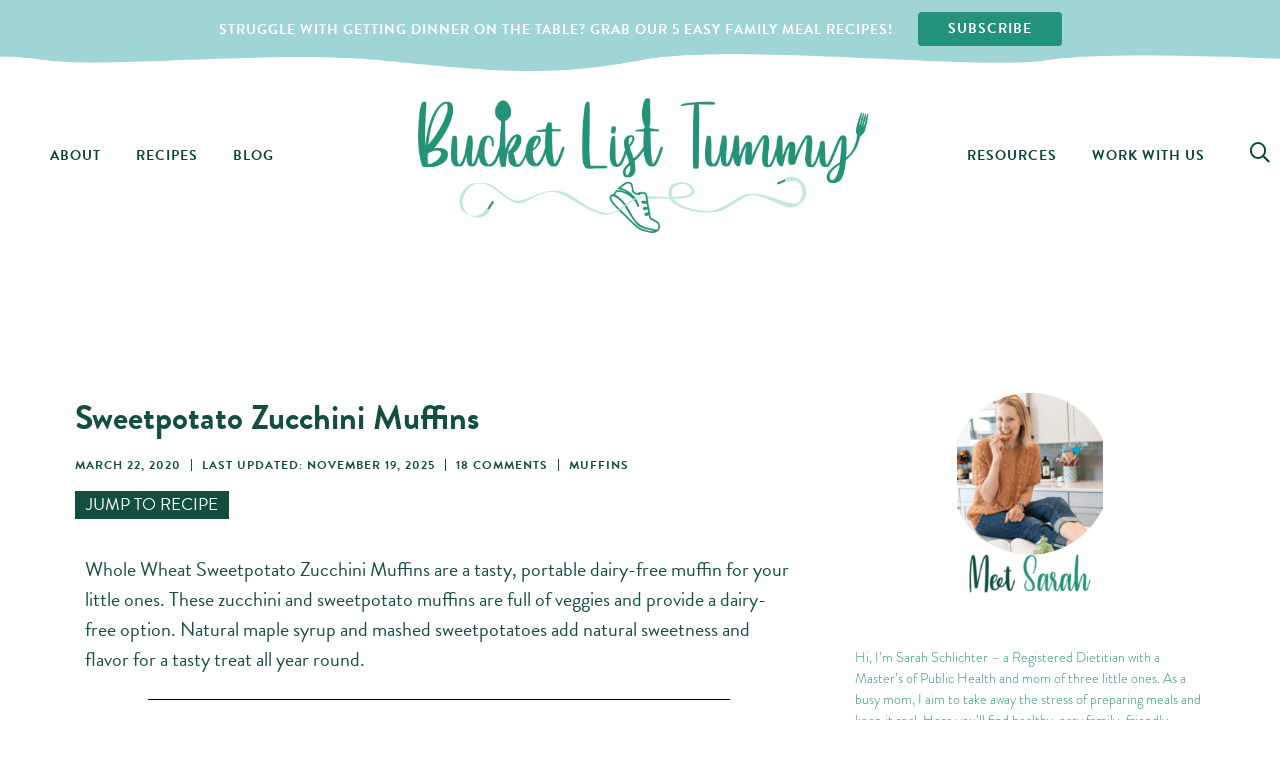

--- FILE ---
content_type: text/css
request_url: https://www.bucketlisttummy.com/wp-content/plugins/AF-Essentials/Assets/Styles/Utility-Reset.css?ver=6.8.3
body_size: 285
content:
/*********************************************************
// Reset >> Standard
*********************************************************/
html, body, div, span, applet, object, iframe,
h1, h2, h3, h4, h5, h6, p, blockquote, pre,
a, abbr, acronym, address, big, cite, code,
del, dfn, em, img, ins, kbd, q, s, samp,
small, strike, strong, sub, sup, tt, var,
b, u, i, center,
dl, dt, dd, ol, ul, li,
fieldset, form, label, legend,
table, caption, tbody, tfoot, thead, tr, th, td,
article, aside, canvas, details, embed,
figure, figcaption, footer, header, hgroup,
menu, nav, output, ruby, section, summary,
time, mark, audio, video {
	margin: 0;
	padding: 0;
	border: 0;
	font-size: 100%;
	vertical-align: baseline;
	}

html {
	-webkit-text-size-adjust: 100%;
		-ms-text-size-adjust: 100%;
	}

input { -webkit-appearance: none; }
input:focus, select:focus, textarea:focus { outline: none; }
input[type="checkbox"] { appearance: checkbox; -webkit-appearance: checkbox; }
input[type="radio"] { appearance: radio; -webkit-appearance: radio; }
b, strong { font-weight: bold; }
ol, ul { list-style: none; }
dfn { font-style: italic; }
body { line-height: 1; }

a:active, a:focus, a:hover { outline: 0; }
a { background: transparent; }
a img { border: none; }

blockquote, q { quotes: none; }
blockquote:before, blockquote:after,
q:before, q:after {
	content: '';
	content: none;
	}

table {
	border-collapse: collapse;
	border-spacing: 0;
	}

hr {
	height: 0;
	-moz-box-sizing: content-box;
	     box-sizing: content-box;
	}

pre { white-space: pre-wrap; }
code, kbd, pre, samp {
	font-family: monospace, serif;
	font-size: 1em;
	}

sup { top: -0.5em; }
sub { bottom: -0.25em; }
sub, sup {
	font-size: 75%;
	line-height: 0;
	position: relative;
	vertical-align: baseline;
	}

button, select { text-transform: none; }
button, input { line-height: normal; }
button, input, select, textarea {
	border-radius: 0;
	font-family: inherit;
	font-size: 100%;
	margin: 0;
	}

input[type="checkbox"], input[type="radio"] {
	box-sizing: border-box;
	padding: 0;
	}

input[type="checkbox"] {
	-webkit-appearance: checkbox;
	appearance: checkbox;
	}

input[type="radio"] {
	-webkit-appearance: radio;
	appearance: radio;
	}

textarea {
	overflow: auto;
	vertical-align: top;
	}

/*********************************************************
// Reset >> HTML5
*********************************************************/
article, aside, audio, canvas, details, figcaption,
figure, footer, header, hgroup, main, nav, section,
summary, video { display: block; }


--- FILE ---
content_type: text/css
request_url: https://www.bucketlisttummy.com/wp-content/plugins/AF-Essentials/Assets/Styles/Utility-Comments.css?ver=6.8.3
body_size: 536
content:
/**********************************************************
// Blog >> Comments
**********************************************************/
.Comments {
	margin: 1.25rem 0 0 0;
	text-align: left;
	}

.Comments h3 {
	margin: 0 auto 1.25rem auto;
	padding: 0;
	text-align: center;
	text-transform: uppercase;
	font-weight: 400;
	font-size: 1.875rem;
	}

.Comments .says { display: none; }
.Comments .fn {
	text-transform: uppercase;
	font-weight: 700;
	}

.Comments .comment {
	margin: 0.625rem auto 0 auto;
	width: 100%;
	list-style-type: none;
	}

.Comments .comment .comment-body { padding: 0.625rem; }
.Comments .comment-head { margin: 0 0 0.9375rem 0; }

.Comments .avatar {
	margin: 0 0.9375rem 0.625rem 0;
	display: none;
	float: left;
	}

.Comments .avatar img {
	margin: 0;
	vertical-align: middle;
	-webkit-border-radius: 100%;
	   -moz-border-radius: 100%;
			border-radius: 100%;
	}

.Comments .comment-head .name {
	margin: 0;
	font-weight: 700;
	font-size: 0.9375rem;
	}

.Comments .comment-head .date,
.Comments .comment-head .edit,
.Comments .comment-head .perma { font-size: 0.6875rem; }

.Comments .comment-entry p { margin: 0 0 0.625rem 0; }
.Comments .comment-entry blockquote { margin: 0 1.875rem 0; }
.Comments .comment-entry blockquote p { font-style: italic; }

.Comments .comment .reply a {
	margin: 0;
	padding: 0.5rem 0;
	text-shadow: none;
	font-weight: 500;
	font-size: 0.875rem;
	}

.Comments .comment .reply a:after {
	margin-left: .618em;
	width: 1em;
	line-height: 1em;
	text-align: right;
	display: inline-block;
	font-family: "Font Awesome 5 Pro";
	font-weight: 700;
	font-size: 100%;
	content: "\f3e5";
	}

.Comments ol.children {
	margin: 0.625rem 0 0 1.5625rem;
	padding: 0;
	}

.Comments ol.children li { border-top: 0.0625rem solid #E6E6E6; }
.Comments .cancel-comment-reply { margin: 0.625rem 0; }

.Comments .navigation a {
	display: block;
	margin: 0.9375rem 0 0 0;
	text-decoration: none;
	}

.Comments h3#pings { margin-top: 1.5625rem; }
.Comments .pingbacks li.pingback { margin: 0.625rem 0; }
.Comments .pingbacks li.pingback .reply { display: none; }

.Comments .comment-metadata { text-transform: uppercase; }
.Comments p { padding: 0.3125rem 0 0.625rem 0; }

.Comments ol {
	margin: 1.875rem auto 0 auto;
	padding-left: 0;
	list-style-type: none;
	}

/**********************************************************
// Blog >> Comment Form
**********************************************************/
#respond {
	margin: auto;
	width: 100%;
	max-width: 28.75rem;
	text-align: center;
	}

#respond h3 {
	margin-bottom: 0;
	padding: 0;
	line-height: 1.2em;
	text-align: center;
	text-transform: uppercase;
	font-weight: 400;
	font-size: 1.875rem;
	}

#respond h3 small {
	padding-top: 0.625rem;
	width: 100%;
	display: block;
	}

#respond .comment-form-url { display: none; }

#respond .logged-in-as {
	margin-top: 0;
	padding-top: 0;
	text-transform: uppercase;
	}

#respond input[type="text"],
#respond input[type="email"],
#respond input[type="url"],
#respond select,
#respond textarea {
	width: 100%;
	border: 0.0625rem solid #333;
	}

#respond input[type="text"],
#respond input[type="email"],
#respond input[type="url"] {
	padding: 0 0.3125rem;
	height: 1.875rem;
	line-height: 1.875rem;
	}

#respond textarea {
	padding: 0.3125rem;
	resize: vertical;
	}

#respond .form-allowed-tags,
#respond .comment-notes { display: none; }

#respond label {
	text-align: left;
	text-transform: uppercase;
	font-weight: 700;
	font-size: 0.75rem;
	display: block;
	}

#respond input[type="submit"]:hover { background: #EEE; }
#respond input[type="submit"] {
	margin: auto;
	padding: 0 1.25rem;
	width: auto;
	height: 2.8125rem;
	line-height: 2.8125rem;
	border: 0;
	font-size: 1.125rem;
	letter-spacing: 0.0625rem;
	text-transform: uppercase;
	background: #FFF;
	color: #333;
	cursor: pointer;
	display: inline-block;
	}

.comment-form-cookies-consent { text-align: left; }

.comment-form-cookies-consent input {
    margin-top: 0.4375rem;
    width: 1.25rem;
    height: 1.25rem;
    border: 0.0625rem solid #333;
    cursor: pointer;
    position: relative;
    display: inline-block;
    vertical-align: top;
	}

.comment-form-cookies-consent input:checked { background: #333; }
.comment-form-cookies-consent input:checked:before {
	content: "\f00d";
	font-family: "Font Awesome 5 Pro";
	font-size: 1rem;
	color: #FFF;
	position: absolute;
	left: 0.25rem;
	top: 0;
	}

.comment-form-cookies-consent label {
	margin-left: 0.625rem;
	max-width: 80%;
	display: inline-block !important;
	vertical-align: top;
	}


--- FILE ---
content_type: text/css
request_url: https://www.bucketlisttummy.com/wp-content/plugins/AF-Essentials/Assets/Styles//jQuery-Slick.css?ver=6.8.3
body_size: 691
content:
/*********************************************************
// Slick Slideshow
*********************************************************/
.slick-slider {
    box-sizing: border-box;
    position: relative;
    display: block;

    -webkit-user-select: none;
       -moz-user-select: none;
        -ms-user-select: none;
            user-select: none;

    -webkit-touch-callout: none;
       -khtml-user-select: none;
         -ms-touch-action: pan-y;
             touch-action: pan-y;
    -webkit-tap-highlight-color: transparent;
	}

.slick-list {
    margin: 0;
    padding: 0;
    display: block;
    overflow: hidden;
    position: relative;
	}

.slick-list:focus { outline: none; }
.slick-list.dragging {
    cursor: pointer;
    cursor: hand;
	}

.slick-slider .slick-track,
.slick-slider .slick-list {
    -webkit-transform: translate3d(0, 0, 0);
       -moz-transform: translate3d(0, 0, 0);
        -ms-transform: translate3d(0, 0, 0);
         -o-transform: translate3d(0, 0, 0);
            transform: translate3d(0, 0, 0);
	}

.slick-track {
    display: block;
    position: relative;
    left: 0;
    top: 0;
	}

.slick-track:before,
.slick-track:after {
    display: table;
    content: '';
	}

.slick-track:after { clear: both; }
.slick-loading .slick-track { visibility: hidden; }

.slick-slide {
    height: 100%;
    min-height: 1px;
    display: none;
    float: left;
	}

[dir='rtl'] .slick-slide { float: right; }
.slick-slide img { display: block; }
.slick-slide.slick-loading img { display: none; }
.slick-slide.dragging img { pointer-events: none; }
.slick-initialized .slick-slide { display: block; }
.slick-loading .slick-slide { visibility: hidden; }
.slick-arrow.slick-hidden { display: none; }
.slick-vertical .slick-slide {
	display: block;
    height: auto;
    border: 1px solid transparent;
	}

/*********************************************************
// Slick Slideshow >> Arrows
*********************************************************/
.slick-prev,
.slick-next {
    padding: 0;
    width: 1.25rem;
    height: 1.25rem;
    line-height: 0;
    background: transparent;
    display: block;
    font-size: 0;
    cursor: pointer;
    color: transparent;
    border: none;
    outline: none;
    position: absolute;
    top: 50%;
    -webkit-transform: translate(0, -50%);
        -ms-transform: translate(0, -50%);
            transform: translate(0, -50%);
	}

.slick-prev:hover,
.slick-prev:focus,
.slick-next:hover,
.slick-next:focus {
    background: transparent;
    color: transparent;
    outline: none;
	}

.slick-prev:hover:before,
.slick-prev:focus:before,
.slick-next:hover:before,
.slick-next:focus:before { opacity: 1; }

.slick-prev.slick-disabled:before,
.slick-next.slick-disabled:before { opacity: .25; }

.slick-prev:before,
.slick-next:before {
	font-family: "Font Awesome 5 Pro";
	font-style: normal;
    font-weight: 300;
	font-size: 1.25rem;
    line-height: 1;
    opacity: .75;
    color: #000;
    -moz-osx-font-smoothing: grayscale;
     -webkit-font-smoothing: antialiased;
	}

.slick-prev { left: -1.5625rem; }
[dir='rtl'] .slick-prev {
	right: -1.5625rem;
    left: auto;
	}

.slick-prev:before { content: "\f104"; }
[dir='rtl'] .slick-prev:before { content: "\f105"; }
.slick-next { right: -1.5625rem; }
[dir='rtl'] .slick-next {
    right: auto;
    left: -1.5625rem;
	}

.slick-next:before { content: "\f105"; }
[dir='rtl'] .slick-next:before { content: "\f104"; }

/*********************************************************
// Slick Slideshow >> Dots
*********************************************************/
.slick-dotted.slick-slider { margin-bottom: 1.875rem; }
.slick-dots {
    margin: 0;
    padding: 0;
    width: 100%;
    display: block;
    list-style: none;
    text-align: center;
    position: absolute;
    bottom: -1.5625rem;
	}

.slick-dots li {
    margin: 0 0.3125rem;
    padding: 0;
    width: 1.25rem;
    height: 1.25rem;
    cursor: pointer;
    position: relative;
    display: inline-block;
	}

.slick-dots li button {
    padding: 0.3125rem;
    width: 1.25rem;
    height: 1.25rem;
    line-height: 0;
    background: transparent;
    outline: none;
    display: block;
    cursor: pointer;
    color: transparent;
    font-size: 0;
    border: 0;
	}

.slick-dots li button:hover,
.slick-dots li button:focus { outline: none; }

.slick-dots li button:hover:before,
.slick-dots li button:focus:before { opacity: 1; }

.slick-dots li button:before {
    width: 1.25rem;
    height: 1.25rem;
    line-height: 1.25rem;
    -moz-osx-font-smoothing: grayscale;
     -webkit-font-smoothing: antialiased;
	font-family: "Font Awesome 5 Pro";
	font-style: normal;
	font-weight: 300;
	font-size: 0.875rem;
    content: "\f111";
    text-align: center;
    color: #000;
    position: absolute;
    left: 0;
    top: 0;
	}

.slick-dots li.slick-active button:before {
    font-weight: 700;
    color: #000;
	}

/*********************************************************
// Slick Slideshow >> Toggle Button
*********************************************************/
.slick-autoplay-toggle-button {
	background: none;
    border: 0;
    cursor: pointer;
    position: absolute;
	z-index: 10;
	bottom: -1.5625rem;
    left: 0.3125rem;
	}

.slick-autoplay-toggle-button:hover,
.slick-autoplay-toggle-button:focus { outline: none; }

.slick-sr-only {
	border: 0 !important;
	clip: rect(1px, 1px, 1px, 1px) !important;
	-webkit-clip-path: inset(50%) !important;
		clip-path: inset(50%) !important;
	height: 1px !important;
	margin: -1px !important;
	overflow: hidden !important;
	padding: 0 !important;
	position: absolute !important;
	width: 1px !important;
	white-space: nowrap !important;
	}


--- FILE ---
content_type: text/css
request_url: https://www.bucketlisttummy.com/wp-content/themes/AF-Theme-BLT/Styles/Fonts.css?ver=6.8.3
body_size: -449
content:
/**********************************************************
// FONT >> Betterlove >> 400 (Regular)
**********************************************************/
@font-face {
    font-family: "Betterlove";
    src: url(../Fonts/Betterlove.woff2) format("woff2"),
         url(../Fonts/Betterlove.woff) format("woff");
    font-weight: normal;
    font-style: normal;
	font-display: swap;
	}


--- FILE ---
content_type: text/css
request_url: https://www.bucketlisttummy.com/wp-content/themes/AF-Theme-BLT/Styles/Global.css?ver=58872154
body_size: 2951
content:
/**********************************************************
// Body
**********************************************************/
body {
	font-family: "brandon-grotesque", sans-serif;
	font-weight: 400;
	font-size: 21px;
	color: #134F41;
	}

a { color: #dba043; }
a:hover { color: #239278; }

.Betterlove { font-family: "Betterlove", serif; font-weight: 300; }
.Brandon-Grotesque,
.Brandon { font-family: "brandon-grotesque", sans-serif; }

.Caps {
	text-transform: uppercase;
	letter-spacing: 1px;
}

.wp-element-caption { line-height: 1.3em; font-size: 18px; }

h1 { font-size: 45px; }
h2 { font-size: 35px; }
h3 { font-size: 28px; }

.wp-block-button__link {
	text-transform: uppercase;
	letter-spacing: 1px;
	font-size: 17px;
	font-weight: 500;
	transition: .5s all;
	padding: 20px 30px;
	margin-top: 20px;
	margin-bottom: 20px;
	border-radius: 5px;
}

.wp-block-button__link:hover {
	background-image: linear-gradient(rgba(0, 0, 0, 0.1) 0 0);
}

.Rounded img {
	border-radius: 50%;
}

/**********************************************************
// Button
**********************************************************/
.Button a {
	margin: 0 !important;
	padding: 10px 30px;
	line-height: 1.5em;
	text-transform: uppercase;
	letter-spacing: 1px;
	border-radius: 4px;
	font-weight: 700;
	font-size: 18px;
	display: inline-block;
	-webkit-transition: all 0.2s ease-in-out;
    -moz-transition: all 0.2s ease-in-out;
    -ms-transition: all 0.2s ease-in-out;
    -o-transition: all 0.2s ease-in-out;
    transition: all 0.2s ease-in-out;
	}

.Button-Green a {
	background: #249279;
	color: #FFF;
	}

.Button-Green a:hover {
	background: #F1B85F;
	color: #FFF;
	}

.Button-Orange a {
	background: #F1B85F;
	color: #FFF;
	}

.Button-Orange a:hover {
	background: #249279;
	color: #FFF;
	}

/**********************************************************
// Content
**********************************************************/
.Content-Posts {
    margin: auto;
    padding: 40px 10px;
    width: 100%;
    max-width: 1280px;
    text-align: center;
    font-size: 0;
    }

.Content { max-width: 1150px; }
.Content-Right { max-width: 350px; }

/**********************************************************
// Page >> Titles
**********************************************************/
.Page-Title {
	margin: 0 auto 20px auto;
	padding: 10px 0;
	line-height: 1.5em;
	letter-spacing: 1px;
	text-transform: uppercase;
	text-align: center;
	font-size: 28px;
	}

.Page-Subtitle {
	margin: 0 auto 20px auto;
	padding: 0;
	line-height: 1.5em;
	letter-spacing: 1px;
	text-transform: uppercase;
	text-align: center;
	font-size: 20px;
	}

.Page-Title-Large {
	margin: auto;
	width: 98%;
	max-width: 1220px;
	height: 45px;
	text-align: left;
	position: relative;
	}

.Page-Title-Large h1 {
	padding: 0 40px 0 0 !important;
	background: #FFF;
	line-height: 1em;
	text-transform: initial;
	letter-spacing: 1px;
	font-family: "Betterlove", serif;
	font-weight: 400;
	font-size: 45px;
	color: #239278;
	display: inline-block;
	position: relative;
	z-index: 200;
	}

.Page-Taxonomy-Description { 
	margin: 25px auto; 
	line-height: 1.5em;
	width: 98%;
	max-width: 1220px;
}

.Page-Title-Large hr {
	margin: auto;
	width: 100%;
	max-width: 100%;
	border-top: 1px solid #239278;
	position: absolute;
	z-index: 100;
	top: 50%;
	right: 0;
	left: 0;
	}

/**********************************************************
// Post >> Elements
**********************************************************/
.post { margin-bottom: 40px; }
article.post:last-child { margin-bottom: 0; }
article:last-child .post { margin-bottom: 0; }

.post h1,
.post h2,
.post h3,
.post h4,
.post h5,
.post h6 {
	padding: 15px 0;
	}

.post blockquote p:first-child { padding-top: 0; }
.post blockquote p:last-child { padding-bottom: 0; }
.post blockquote {
	margin: 10px auto;
	padding: 0 20px;
	line-height: 24px;
	border-left: 3px solid #333;
	font-style: italic;
	font-size: 18px;
	display: block;
	}

.post p:empty { display: none; }
.post p {
	padding: 10px 0;
	line-height: 1.6em;
	}

.post p.has-background {
	padding-left: 10px;
	padding-right: 10px;
	}

.post ol {
	margin-left: 20px;
	padding-left: 2px;
	list-style: decimal;
	}

.post ul {
	margin-left: 20px;
	padding-left: 2px;
	list-style: disc;
	}

.post li {
	line-height: 1.6em;
	position: relative;
	}

/*.post .wp-block-buttons .wp-block-button { margin: auto !important; }*/

.post .wp-block-table th {
	padding: 10px;
	background: rgba(0, 0, 0, 0.1);
	border: 1px solid #333;
	}

.post .wp-block-table td {
	padding: 10px;
	border: 1px solid #333;
	}

.post hr {
	margin: auto;
	max-width: 100%;
	}

/**********************************************************
// Post >> Nav
**********************************************************/
.Post-Nav {
	margin-top: 30px;
	padding-bottom: 20px;
	text-align: center;
	}

.Post-Nav-Link {
	margin: 0 5%;
	display: inline-block;
	vertical-align: top;
	}

.Post-Nav a {
	height: 24px;
	line-height: 20px;
	text-transform: uppercase;
    letter-spacing: 1px;
	font-weight: 700;
	font-size: 12px;
	}

.Post-Nav span,
.Post-Nav i {
	display: inline-block;
	vertical-align: middle;
	}

.Post-Nav-Next a:hover i { right: 0; }
.Post-Nav-Next i {
	margin-right: 10px;
    -webkit-transition: right 0.2s ease-in-out;
    -moz-transition: right 0.2s ease-in-out;
    -ms-transition: right 0.2s ease-in-out;
    -o-transition: right 0.2s ease-in-out;
    transition: right 0.2s ease-in-out;
	position: relative;
    right: -5px;
	top: 0;
	}

.Post-Nav-Prev a:hover i { left: 0; }
.Post-Nav-Prev i {
	margin-left: 10px;
    -webkit-transition: left 0.2s ease-in-out;
    -moz-transition: left 0.2s ease-in-out;
    -ms-transition: left 0.2s ease-in-out;
    -o-transition: left 0.2s ease-in-out;
    transition: left 0.2s ease-in-out;
	position: relative;
    left: -5px;
	top: -1px;
	}

/**********************************************************
// Post >> Comments
**********************************************************/
.Comments { margin: auto; }

.Comments-Form {
	margin: auto;
	padding: 45px 10px;
	background: #BFEAD6;
	display: block;
	}

.comment-form p {
	margin-left: auto;
	margin-right: auto;
	max-width: 800px;
	}

#respond { max-width: 1200px; }

#respond h3 {
	line-height: 1.5em;
	text-transform: uppercase;
	letter-spacing: 1px;
	font-family: "Betterlove", serif;
	font-weight: 300;
	font-size: 60px;
	color: #135041;
	}

#respond label {
	margin-bottom: 3px;
	letter-spacing: 1px;
	text-transform: uppercase;
	font-weight: 700;
	font-size: 12px;
	color: #135041;
	}

#respond input[type="text"],
#respond input[type="email"],
#respond input[type="url"],
#respond select,
#respond textarea {
	border: 0;
	background: #FFF;
	border-radius: 4px;
	}

#respond input[type="text"],
#respond input[type="email"],
#respond input[type="url"],
#respond select {
	height: 45px;
	line-height: 43px;
	}

#respond .form-submit {
	margin-top: 5px;
	background: transparent;
	padding: 0;
	display: inline-block;
	position: relative;
	}

#respond input[type="submit"]:hover { background: #5DDB94; }
#respond input[type="submit"] {
	padding: 10px 30px;
	width: 100%;
	background: #F1B85F;
	color: #FFF;
	line-height: 1.5em;
	letter-spacing: 1px;
	text-transform: uppercase;
	font-weight: 700;
	font-size: 14px;
	border-radius: 4px;
	display: block;
	cursor: pointer;
	}

.form-submit { width: 100%; }

.Comments .fn a { color: #239278; }
.Comments .fn {
	letter-spacing: 1px;
	text-transform: uppercase;
	font-weight: 700;
	color: #239278;
	}

.comment-metadata a { color: #134F41; }
.comment-metadata {
	margin-top: 2px;
	letter-spacing: 1px;
	text-transform: uppercase;
	font-weight: 600;
	font-size: 12px;
	color: #134F41;
	}

.comment-content {
	color: #3D6F64;
	line-height: 1.5em;
	font-weight: 300;
	}

.Comments-List {
	margin: 60px auto 30px auto !important;
	width: 100%;
	max-width: 750px;
	}

.comment-form-cookies-consent input {
	margin-top: 0;
	vertical-align: middle;
	}

.comment-form-cookies-consent label {
	display: inline-block;
	vertical-align: middle;
	}

body .comment-form-wprm-rating label { text-align: center !important; }
body .comment-form-wprm-rating {
	margin-top: 20px;
	text-align: center;
	}

/**********************************************************
// Comments >> Nav
**********************************************************/
.Comments-Nav {
	margin: 30px auto;
	text-align: center;
	}

.Comments-Nav nav > h2 { display: none; }

.Comments-Nav .page-numbers {
	margin: 5px;
	width: 32px;
	height: 32px;
	line-height: 30px;
	border-radius: 36px;
	text-transform: uppercase;
	letter-spacing: 1px;
	font-weight: 700;
	font-size: 14px;
	display: inline-block;
	vertical-align: top;
	}

.Comments-Nav .page-numbers {
	text-decoration: none;
	color: #239278;
	}

.Comments-Nav a.page-numbers:hover { color: #F1B85F; }

.Comments-Nav .page-numbers.current {
	background: #239278;
	color: #FFF;
	}

.Comments-Nav .next {
	margin-left: 15px;
	width: auto;
	}

.Comments-Nav .next span,
.Comments-Nav .next i {
	display: inline-block;
	vertical-align: middle;
	}

.Comments-Nav .next i,
.Comments-Nav .prev i {
	font-weight: 400;
	color: #B6D19C;
	}

.Comments-Nav .next i {
	margin-left: 10px;
	font-size: 20px;
	position: relative;
	top: -1px;
	}

.Comments-Nav .prev {
	margin-right: 15px;
	width: auto;
	}

.Comments-Nav .prev span,
.Comments-Nav .prev i {
	display: inline-block;
	vertical-align: middle;
	}

.Comments-Nav .prev i {
	margin-right: 10px;
	font-size: 20px;
	position: relative;
	top: -1px;
	}

/**********************************************************
// Social >> Links
**********************************************************/
.Social-Links {
	margin: auto;
	text-align: center;
	font-size: 0;
	display: inline-block;
	vertical-align: middle;
	}

.Social-Links ul {
	margin: auto !important;
	padding: 0 !important;
	list-style: none;
	}

.Social-Links li {
	margin: 0 10px;
	padding: 0 !important;
	display: inline-block;
	vertical-align: middle;
	}

.Social-Links li:first-child { margin-left: 0; }
.Social-Links li:last-child { margin-right: 0; }

.Social-Links li a {
	font-size: 20px;
	display: block;
	}

/**********************************************************
// Social >> Share
**********************************************************/
.Social-Share {
	text-align: center;
	font-size: 0;
	}

.Social-Share ul {
	margin: auto !important;
	padding: 0 !important;
	list-style: none;
	}

.Social-Share li {
	margin: 0 10px;
	padding: 0 !important;
	display: inline-block;
	vertical-align: middle;
	}

.Social-Share li:first-child { margin-left: 0; }
.Social-Share li:last-child { margin-right: 0; }

.Social-Share li h5 {
	padding: 0 !important;
	text-transform: uppercase;
	letter-spacing: 1px;
	font-weight: 600;
	font-size: 14px;
	}

.Social-Share li a span { display: none; }
.Social-Share li a:hover { color: #555; }
.Social-Share li a {
	font-size: 20px;
	color: #333;
	}

/**********************************************************
// Sidebar
**********************************************************/
.Sidebar .widget-title {
	margin-bottom: 10px;
	line-height: 1.5em;
	letter-spacing: 1px;
	text-transform: uppercase;
	text-align: center;
	font-weight: 700;
	font-size: 16px;
	color: #094939;
	}

.Sidebar .AF-Widget-Social-Links { text-align: center; }

/**********************************************************
// Sidebar >> Search
**********************************************************/
.Sidebar .widget_search .screen-reader-text,
.Sidebar .widget_search .search-submit { display: none; }

.Sidebar .widget_search {
	padding-left: 40px;
	width: 100%;
	height: 40px;
	overflow: hidden;
	border-bottom: 1px solid #000;
	white-space: nowrap;
	position: relative;
	}

.Sidebar .widget_search:before {
	content: "\f002";
	font-family: "Font Awesome 5 Pro";
	font-weight: 400;
	font-size: 20px;
	position: absolute;
	left: 10px;
	top: 10px;
	}

.Sidebar .widget_search input:focus { outline: 0; }
.Sidebar .widget_search input {
	padding: 0 10px;
	width: 100%;
	line-height: 40px;
	font-weight: 500;
	font-size: 14px;
	color: #000;
	-webkit-appearance: none;
	border-width: 0px;
	border: none;
	outline: none;
	}

.Sidebar .widget_search input::-webkit-input-placeholder { color: #000; text-transform: uppercase; }
.Sidebar .widget_search input:-moz-placeholder           { color: #000; text-transform: uppercase; }
.Sidebar .widget_search input::-moz-placeholder          { color: #000; text-transform: uppercase; }
.Sidebar .widget_search input:-ms-input-placeholder      { color: #000; text-transform: uppercase; }

/**********************************************************
// Gravity Forms
**********************************************************/
.gform_wrapper {
    margin: 0 auto !important;
    max-width: 650px !important;
    }

.gform_wrapper ul.gform_fields { padding-left: 0 !important; }
.gform_wrapper .gform_title { display: none; }

.gform_wrapper ul.gform_fields li.gfield {
    padding-left: 0 !important;
    padding-right: 0 !important;
    }

.gform_wrapper .top_label .gfield_label,
.gform_wrapper .gfield_date_day label,
.gform_wrapper .gfield_date_month label,
.gform_wrapper .gfield_date_year label,
.gform_wrapper .gfield_time_ampm label,
.gform_wrapper .gfield_time_hour label,
.gform_wrapper .gfield_time_minute label,
.gform_wrapper .ginput_complex label,
.gform_wrapper .instruction {
    letter-spacing: 1px;
    font-size: 14px;
    }

.gform_wrapper .top_label input.medium,
.gform_wrapper .top_label select.medium,
.gform_wrapper .top_label input.large,
.gform_wrapper .top_label select.large,
.gform_wrapper .top_label textarea.textarea {
    padding: 10px;
    width: 99.2% !important;
    border: 0;
    background: #9FD5D5;
    color: #0C2A37;
    font-size: 16px;
    }

.gform_wrapper .gfield_error .ginput_complex .ginput_right input[type=email],
.gform_wrapper .gfield_error .ginput_complex .ginput_right input[type=number],
.gform_wrapper .gfield_error .ginput_complex .ginput_right input[type=password],
.gform_wrapper .gfield_error .ginput_complex .ginput_right input[type=tel],
.gform_wrapper .gfield_error .ginput_complex .ginput_right input[type=text],
.gform_wrapper .gfield_error .ginput_complex .ginput_right input[type=url],
.gform_wrapper .ginput_complex input[type=email],
.gform_wrapper .ginput_complex input[type=number],
.gform_wrapper .ginput_complex input[type=password],
.gform_wrapper .ginput_complex input[type=tel],
.gform_wrapper .ginput_complex input[type=text],
.gform_wrapper .ginput_complex input[type=url] {
    padding: 10px;
    border: 0;
    background: #F4F4F4;
    color: #0C2A37;
    font-size: 16px;
    }

.gform_wrapper input[type="text"],
.gform_wrapper input[type="email"],
.gform_wrapper input[type="url"],
.gform_wrapper input[type="password"],
.gform_wrapper input[type="search"],
.gform_wrapper textarea {
    padding: 10px;
    border: 0;
    background: #F4F4F4;
    color: #0C2A37;
    font-size: 16px;
    }

.gform_wrapper ul.gfield_radio li input[type=radio] {
	margin-top: -3px !important;
	-webkit-appearance: radio;
    }

.gform_wrapper ul.gfield_checkbox li input[type=checkbox] {
    margin-top: -3px !important;
	-webkit-appearance: checkbox;
    }

.gform_wrapper ::-webkit-input-placeholder { color: #0C2A37; }
.gform_wrapper :-moz-placeholder           { color: #0C2A37; }
.gform_wrapper ::-moz-placeholder          { color: #0C2A37; }
.gform_wrapper :-ms-input-placeholder      { color: #0C2A37; }

.gform_wrapper .gform_footer { text-align: center; padding-top: 3px!important; }

.gform_wrapper .gform_footer input.button,
.gform_wrapper .gform_footer input[type=submit],
.gform_wrapper .gform_page_footer .button.gform_button,
.gform_wrapper .gform_page_footer .button.gform_next_button {
    padding: 15px 30px;
    border: 0;
    background: #F1B85F;
    color: #FFF;
    text-transform: uppercase;
    text-shadow: none;
    box-shadow: none;
    font-size: 15px !important;
	line-height: 15px;
    }

.gform_wrapper .gform_footer input.button:hover,
.gform_wrapper .gform_footer input[type=submit]:hover,
.gform_wrapper .gform_page_footer .button.gform_button:hover,
.gform_wrapper .gform_page_footer .button.gform_next_button:hover {
    cursor: pointer;
    background: #6BAC9E;
    }

.gform_wrapper .gf_progressbar_wrapper h3.gf_progressbar_title {
	line-height: 30px;
	font-weight: bold;
    font-size: 20px;
    }

/**********************************************************
// Custom Styles
**********************************************************/
body .alm-btn-wrap {
	margin: auto;
	padding-top: 30px;
	padding-bottom: 0;
	}

body .alm-btn-wrap .alm-load-more-btn:hover { background-color: #F1B85F !important; }
body .alm-btn-wrap .alm-load-more-btn {
	border-radius: 4px;
	text-transform: uppercase;
	letter-spacing: 1px;
	font-weight: 600;
	font-size: 12px;
	background-color: #239278 !important;
	color: #FFF;
	}

body .alm-btn-wrap .alm-load-more-btn.done { display: none !important; }

/**********************************************************
// Post >> Slider
**********************************************************/
.Post-Slider {
	padding: 15px 60px;
	max-height: 120px;
	overflow-y: hidden;
	text-align: center;
	background: #BEEAD6;
	color: #FFF;
	}

.Post-Slider-Slides {
	margin: auto;
	width: 100%;
	max-width: 1200px;
	}

.Post-Slider .slick-prev,
.Post-Slider .slick-next {
	width: 50px;
	height: 50px;
	top: 50%;
	}

.Post-Slider .slick-prev { left: -60px; }
.Post-Slider .slick-next { right: -60px; }

.Post-Slider .slick-prev:before,
.Post-Slider .slick-next:before {
	font-size: 50px;
	color: #134F41;
	}

/**********************************************************
// Post >> Append
**********************************************************/
.Post-Append {
	margin: auto;
	width: 100%;
	display: table;
	text-align: center;
	}

.Post-Append-Left {
	width: 50%;
	display: table-cell;
	vertical-align: middle;
	}

.Post-Append-Left h2 {
	padding: 0 !important;
	text-transform: uppercase;
	letter-spacing: 1px;
	font-family: "Betterlove", sans-serif;
	font-weight: 300;
	font-size: 60px;
	color: #F1B85F;
	}

.Post-Append-Right {
	margin: auto;
	padding: 0 10px;
	width: 50%;
	text-transform: uppercase;
	letter-spacing: 1px;
	color: #F1B85F;
	font-weight: 700;
	font-size: 16px;
	display: table-cell;
	vertical-align: middle;
	}

.Post-Append-Right a { color: #239278; }
.Post-Append-Right a:hover { color: #5DDB94; }

/**********************************************************
// Custom Content Styles
**********************************************************/
.Split-BG {
	position: relative;
	z-index: 100;
	}

.Split-BG:before {
	content: '';
	background: #CFEADE;
	position: absolute;
	z-index: -1;
	bottom: 50%;
	right: 0;
	left: 0;
	top: 0;
	}

.No-Margin { margin: auto !important; }
.No-Padding { padding: 0 !important; }
.Pull-Left {
	position: relative;
	z-index: 900;
	left: -120px;
	}

/**********************************************************
// ConvertKit
**********************************************************/

.formkit-form[data-uid="3f6f1ab2b1"] h2 {
	font-size: 35px!important;
	margin-bottom: 10px!important;
}

.formkit-form[data-uid="3f6f1ab2b1"] .formkit-content {
	font-size: 20px!important;
	margin-bottom: 0!important;
	line-height: 1.4em!important;
}

/**********************************************************
// PRESS
**********************************************************/

.MiniNav { font-size: 15px; }
.MiniNav a:hover { color: #F1B85F; }
.MiniNav a {
	color: #134F41;
	display: inline-block;
	margin: auto 10px;
}

.PressFeatures .wp-block-image {
	width: 100%;
	display: block;
	height: 250px;
	display: flex;
	justify-content: center;
	align-items: center;
}

.PressFeatures .wp-block-image img {
	width: auto;
	height: auto;
}

/**********************************************************
// Media Queries
**********************************************************/
@media
all and (max-width: 1024px),
all and (max-device-width: 1024px)
{

}

@media
all and (max-width: 768px),
all and (max-device-width: 768px)
{
	.Content-Posts { padding: 30px 10px; }
}

@media
all and (max-width: 500px),
all and (max-device-width: 500px)
{
	.Post-Append-Left {
		width: 100%;
		display: block;
		}

	.Post-Append-Right {
		margin: 10px auto 0 auto;
		width: 100%;
		display: block;
		}
}


--- FILE ---
content_type: text/css
request_url: https://www.bucketlisttummy.com/wp-content/themes/AF-Theme-BLT/Styles/Header.css?ver=583310900
body_size: 1083
content:
/**********************************************************
// Header >> Bar
**********************************************************/
.Header-Bar {
	padding: 12px 10px 25px 10px;
	text-align: center;
	background: url(../Images/BG-Header-Bar.png) top center no-repeat;
	background-size: 100% 100%;
	color: #FFF;
	}

.Header-Bar h1 {
	margin: auto;
	padding: 0 !important;
	text-transform: uppercase;
	letter-spacing: 1px;
	font-weight: 700;
	font-size: 14px;
	display: inline-block;
	vertical-align: middle;
	}

.Header-Bar-Button {
	margin-left: 20px;
	padding: 10px 30px;
	border-radius: 4px;
	text-transform: uppercase;
	letter-spacing: 1px;
	font-weight: 700;
	font-size: 14px;
	background: #249279;
	color: #FFF;
	display: inline-block;
	vertical-align: middle;
	}

.Header-Bar-Button:hover {
	background: #F1B85F;
	color: #FFF;
	}

/**********************************************************
// Header
**********************************************************/
.Header {
	padding: 20px 10px;
	width: 100%;
	text-align: center;
	position: relative;
	z-index: 5000;
	}

.Header-Inner {
	margin: auto;
	width: 100%;
	max-width: 1280px;
	position: relative;
	}

.Header-Left,
.Header-Right {
	position: absolute;
	top: 50px;
	}

.Header-Left { left: 40px; }
.Header-Right { right: 0; }

.Header-Logo {
	margin: auto;
	display: inline-block;
	vertical-align: top;
	line-height: 0;
	font-size: 0;
	}

.Header-Logo img {
	height: auto;
	width: auto;
	max-height: 150px;
	}

/**********************************************************
// Header >> Nav
**********************************************************/
.Header-Nav {
	text-align: center;
	display: inline-block;
	vertical-align: middle;
	}

.Header-Nav li {
	margin: 0 15px;
	display: inline-block;
	text-transform: uppercase;
	position: relative;
	}

.Header-Nav li:first-child { margin-left: 0; }
.Header-Nav li:last-child { margin-right: 0; }

.Header-Nav li a:hover { color: #F1B85F; }
.Header-Nav li a {
	letter-spacing: 1px;
	font-weight: 700;
	font-size: 14px;
	color: #074536;
	}

.Header-Nav li ul {
	margin-top: 0;
	margin-left: -90px;
	padding-top: 10px;
	width: 180px;
	display: none;
	opacity: 0;
    animation: Grow_Down 300ms ease-in-out forwards;
    transform-origin: top center;
    -webkit-transition: all 0.2s ease-in-out;
    -moz-transition: all 0.2s ease-in-out;
    -ms-transition: all 0.2s ease-in-out;
    -o-transition: all 0.2s ease-in-out;
    transition: all 0.2s ease-in-out;
	position: absolute;
	left: 50%;
	}

.Header-Nav li:hover > ul {
    display: block;
    opacity: 1;
    }

.Header-Nav li > ul li:hover { background: #F1B85F; }
.Header-Nav li > ul li {
	margin: 0 0 1px 0;
	display: block;
	background: #9FD5D5;
	color: #FFF;
	}

.Header-Nav li > ul li a:hover { color: #FFF; }
.Header-Nav li > ul li a {
	padding: 4px 6px;
	line-height: 1.5em;
	font-size: 12px;
	display: block;
	color: #FFF;
	}

@keyframes Grow_Down {
      0% { transform: scaleY(0)   }
     80% { transform: scaleY(1.1) }
    100% { transform: scaleY(1)   }
}

/**********************************************************
// Header >> Nav: Menu
**********************************************************/
.Header-Nav-Menu {
	margin: 0;
	padding: 0;
	cursor: pointer;
	transition-property: opacity, filter;
	transition-duration: 0.15s;
	transition-timing-function: linear;
	text-transform: none;
	line-height: 0;
	background-color: transparent;
	border: 0;
	overflow: visible;
	vertical-align: middle;
	position: relative;
	display: none;
	}

.Header-Nav-Menu:focus { outline: 0; }
.Header-Nav-Menu:hover,
.Header-Nav-Menu.Active:hover { opacity: 0.7; }

.Header-Nav-Menu.Active .Header-Nav-Menu-Inner,
.Header-Nav-Menu.Active .Header-Nav-Menu-Inner::before,
.Header-Nav-Menu.Active .Header-Nav-Menu-Inner::after { background-color: #134F41; }

.Header-Nav-Menu-Box {
	width: 30px;
	height: 24px;
	display: inline-block;
	position: relative;
	}

.Header-Nav-Menu-Inner {
	margin-top: -2px;
	display: block;
    transition-duration: 0.275s;
    transition-timing-function: cubic-bezier(0.68, -0.55, 0.265, 1.55);
	top: 2px;
	}

.Header-Nav-Menu-Inner,
.Header-Nav-Menu-Inner::before,
.Header-Nav-Menu-Inner::after {
	width: 30px;
	height: 3px;
	background-color: #134F41;
	border-radius: 4px;
	position: absolute;
	transition-property: transform;
	transition-duration: 0.15s;
	transition-timing-function: ease;
	}

.Header-Nav-Menu-Inner::before,
.Header-Nav-Menu-Inner::after {
    content: '';
    display: block;
	}

.Header-Nav-Menu-Inner::before {
	top: 10px;
    transition: opacity 0.125s 0.275s ease;
	}

.Header-Nav-Menu-Inner::after {
	bottom: -10px;
	top: 20px;
    transition: transform 0.275s cubic-bezier(0.68, -0.55, 0.265, 1.55);
	}

.Header-Nav-Menu.Active .Header-Nav-Menu-Inner {
	transform: translate3d(0, 10px, 0) rotate(135deg);
	transition-delay: 0.075s;
	}

.Header-Nav-Menu.Active .Header-Nav-Menu-Inner::before {
    transition-delay: 0s;
    opacity: 0;
	}

.Header-Nav-Menu.Active .Header-Nav-Menu-Inner::after {
    transform: translate3d(0, -20px, 0) rotate(-270deg);
    transition-delay: 0.075s;
	}

/**********************************************************
// Header >> Search
**********************************************************/
.Header-Search {
	margin-left: 40px;
	display: inline-block;
	vertical-align: middle;
	position: relative;
	}

.Header-Search i:hover { color: #F1B85F; }
.Header-Search i {
	font-size: 20px;
	cursor: pointer;
	color: #074536;
	}

.Header-Search-Box {
	display: none;
	padding-top: 25px;
	width: 280px;
	position: absolute;
	z-index: 9000;
	right: -20px;
	}

.Header-Search-Box::before {
	width: 20px;
	height: 20px;
	content: '';
	transform: rotate(45deg);
	background: #074536;
	display: block;
	position: absolute;
	z-index: 8000;
	right: 20px;
	top: 17px;
	}

.Header-Search-Form {
	padding: 15px;
	background: #074536;
	position: relative;
	z-index: 9000;
	}

.Header-Search-Form span,
.Header-Search-Form .search-submit { display: none; }

.Header-Search-Form .search-field {
	width: 100%;
	border: 0;
	height: 20px;
	line-height: 20px;
	letter-spacing: 1px;
	font-weight: 400;
	font-size: 14px;
	background: transparent;
	color: #FFF;
	}

.Header-Search-Form input::-webkit-input-placeholder { text-transform: uppercase; color: #FFF; }
.Header-Search-Form input:-moz-placeholder           { text-transform: uppercase; color: #FFF; }
.Header-Search-Form input::-moz-placeholder          { text-transform: uppercase; color: #FFF; }
.Header-Search-Form input:-ms-input-placeholder      { text-transform: uppercase; color: #FFF; }

/**********************************************************
// Header >> Banner
**********************************************************/
.Header-Banner {
	margin: auto;
	text-align: center;
	line-height: 0;
	font-size: 0;
	}

.Header-Banner-Desktop { display: block; }
.Header-Banner-Mobile { display: none; }
.Header-Banner img {
	margin: auto;
	width: 100%;
	}

/**********************************************************
// Media Queries
**********************************************************/
@media
all and (max-width: 1100px),
all and (max-device-width: 1100px)
{
	.Header-Nav { display: none; }
	.Header-Search { display: none; }
	.Header-Nav-Menu { display: inline-block; }
}

@media
all and (max-width: 768px),
all and (max-device-width: 768px)
{
	.Header-Banner-Desktop { display: none; }
	.Header-Banner-Mobile { display: block; }

	.Header-Bar h1 { display: block; }
	.Header-Bar-Button { margin: 10px auto 0 auto; }
	.Header-Bar {
		padding-bottom: 35px;
		background: url(../Images/BG-Header-Bar.png) top center no-repeat;
		background-size: cover;
		}

	.Header-Logo { float: left; }
	.Header-Logo img { max-height: 100px; }
	.Header-Right {
		top: 30px;
		right: 10px;
		}
}


--- FILE ---
content_type: text/css
request_url: https://www.bucketlisttummy.com/wp-content/themes/AF-Theme-BLT/Styles/Footer.css?ver=1080928835
body_size: 386
content:
/**********************************************************
// Footer >> Instagram
**********************************************************/
.Footer-Instagram {
	padding-top: 20px;
	text-align: center;
	}

.Footer-Instagram-Title a:hover { color: #F1B85F; }
.Footer-Instagram-Title a {
	text-transform: uppercase;
	letter-spacing: 1px;
	font-weight: 700;
	font-size: 16px;
	color: #239278;
	}

.Footer-Instagram-Title a span {
	display: inline-block;
	vertical-align: middle;
	}

.Footer-Instagram-Title a i {
	margin-right: 7px;
	font-size: 24px;
	display: inline-block;
	vertical-align: middle;
	}

.Footer-Instagram-Feed { padding: 20px 10px; }
.Footer-Instagram-Feed .Placeholder {
	padding: 0 10px;
	height: 200px;
	line-height: 200px;
	text-align: center;
	background: #F5F5F5;
	color: #999;
	text-transform: uppercase;
	letter-spacing: 1px;
	font-weight: 300;
	font-size: 14px;
	}

/**********************************************************
// Footer >> Optin
**********************************************************/
.Footer-Optin {
	text-align: center;
	background: #CFEADE;
	color: #114F40;
	}

.Footer-Optin-Decor {
	height: 50px;
	background: url(../Images/BG-Footer-Top-1.png) top center no-repeat;
	background-size: cover;
	}

.page-template-Template-Blocks .Footer-Optin-Decor {
	margin-top: -14px;
    z-index: 1000;
    position: relative;
}

.Footer-Optin-Inner { padding: 20px 10px 60px 10px; }

.Footer-Decor {
	height: 50px;
	background: url(../Images/BG-Footer-Top-2.png) top center no-repeat;
	background-size: cover;
	}

.Footer-Optin-Main {
	margin-right: 40px;
	max-width: 400px;
	display: inline-block;
	vertical-align: middle;
	}

.Footer-Optin-Main h2 {
	padding: 0;
	line-height: 1em;
	font-family: "Betterlove", serif;
	font-weight: 400;
	font-size: 70px;
	}

.Footer-Optin-Main h3 {
	margin-top: 10px;
	padding: 0;
	width: 100%;
	max-width: 300px;
	font-weight: 600;
	font-size: 16px;
	}

.Footer-Optin-Form {
	margin: auto;
	width: 100%;
	max-width: 600px;
	font-size: 0;
	display: inline-block;
	vertical-align: middle;
	}

.Footer-Optin form label {
	width: 50%;
	display: inline-block;
	vertical-align: top;
	}

.Footer-Optin form label:first-child { padding-right: 2%; }
.Footer-Optin form label:last-child { padding-left: 2%; }

.Footer-Optin label input, .Footer-Optin button {
	padding: 0 10px;
	width: 100%;
	height: 65px;
	line-height: 65px;
	text-align: center;
	letter-spacing: 1px;
	font-weight: 600;
	font-size: 14px;
	background: #FFF;
	color: #134F41;
	border: 0;
	border-radius: 4px;
	display: block;
	}

.Footer-Optin input::-webkit-input-placeholder { color: #134F41; text-transform: uppercase; }
.Footer-Optin input:-moz-placeholder           { color: #134F41; text-transform: uppercase; }
.Footer-Optin input::-moz-placeholder          { color: #134F41; text-transform: uppercase; }
.Footer-Optin input:-ms-input-placeholder      { color: #134F41; text-transform: uppercase; }

.Footer-Optin input[type="submit"], .Footer-Optin button {
	margin-top: 20px;
	padding: 0 10px;
	width: 100%;
	height: 65px;
	line-height: 65px;
	text-align: center;
	text-transform: uppercase;
	letter-spacing: 1px;
	font-weight: 600;
	font-size: 14px;
	border: 0;
	border-radius: 4px;
	background: #F1B85F;
	color: #FFF;
	cursor: pointer;
	display: block;
	}

.Footer-Optin input[type="submit"]:hover, .Footer-Optin button:hover {
	background: #249279;
	color: #FFF;
	}

/**********************************************************
// Footer
**********************************************************/
.Footer a { color: #FFF; }
.Footer a:hover { color: #F1B85F; }
.Footer {
	padding: 40px 10px 20px 10px;
	line-height: 1.5em;
	text-align: center;
	text-transform: uppercase;
	letter-spacing: 1px;
	background: #249279;
	color: #FFF;
	font-weight: 600;
	font-size: 10px;
	}

.Footer-Social li { margin: 0 15px; }
.Footer-Social li a { font-size: 34px; }

.Footer-Meta { margin-top: 100px; }

/**********************************************************
// Media Queries
**********************************************************/
@media
all and (max-width: 1150px),
all and (max-device-width: 1150px)
{
	.Footer-Optin-Main {
		margin: auto;
		display: block;
		}

	.Footer-Optin-Form {
		margin: 20px auto 0 auto;
		display: block;
		}
}

@media
all and (max-width: 1024px),
all and (max-device-width: 1024px)
{

}

@media
all and (max-width: 768px),
all and (max-device-width: 768px)
{
	.Footer-Optin-Inner { padding: 0 10px 30px 10px; }
	.Footer { padding: 30px 10px 20px 10px; }
	.Footer-Meta { margin-top: 50px; }
}

@media
all and (max-width: 500px),
all and (max-device-width: 500px)
{
	.Footer-Optin-Form { margin: 20px auto 0 auto; }

	.Footer-Optin form label {
		margin: 10px auto 0 auto;
		width: 100%;
		display: block;
		}

	.Footer-Optin form label:first-child { padding-right: 0; }
	.Footer-Optin form label:last-child { padding-left: 0; }

	.Footer-Optin input[type="submit"] { margin-top: 10px; }
}


--- FILE ---
content_type: text/css
request_url: https://www.bucketlisttummy.com/wp-content/themes/AF-Theme-BLT/Styles/Mobile.css?ver=1342753695
body_size: -17
content:
/**********************************************************
// Mobile >> Nav
**********************************************************/
.Mobile-Nav {
	background: #239278;
	color: #FFF;
	}

/**********************************************************
// Mobile >> Nav >> Logo
**********************************************************/
.Mobile-Nav-Logo {
	padding: 20px 10px;
	background: #FFF;
	text-align: center;
	box-shadow: inset 1px 0 2px rgba(0, 0, 0, 0.2);
	}

.Mobile-Nav-Logo img {
	height: auto;
	max-height: 100px;
	}

/**********************************************************
// Mobile >> Nav >> Social
**********************************************************/
.Mobile-Nav-Social {
	padding: 5px 5px 15px 5px;
	background: #134F41;
	text-align: center;
	}

.Mobile-Nav-Social li { margin: 10px 7px 0 7px !important; }
.Mobile-Nav-Social li a {
	width: 32px;
	height: 32px;
	line-height: 32px;
	font-size: 18px;
	border-radius: 100%;
	background: #F1B85F;
	color: #FFF;
	}

.Mobile-Nav-Social li a:hover {
	background: #FFF;
	color: #F1B85F;
	}

/**********************************************************
// Mobile >> Nav >> Search
**********************************************************/
.Mobile-Nav-Search {
	padding: 10px 10px 10px 40px;
	position: relative;
	background: #9FD5D5;
	color: #FFF;
	}

.Mobile-Nav-Search:before {
	content: "\f002";
	font-family: "Font Awesome 5 Pro";
	font-weight: 400;
	font-size: 20px;
	position: absolute;
	left: 10px;
	top: 10px;
	}

.Mobile-Nav-Search .search-submit { display: none; }

.Mobile-Nav-Search .search-field {
	width: 100%;
	border: 0;
	height: 20px;
	line-height: 20px;
	letter-spacing: 1px;
	font-weight: 400;
	font-size: 14px;
	background: transparent;
	color: #FFF;
	}

.Mobile-Nav-Search input::-webkit-input-placeholder { text-transform: uppercase; color: #FFF; }
.Mobile-Nav-Search input:-moz-placeholder           { text-transform: uppercase; color: #FFF; }
.Mobile-Nav-Search input::-moz-placeholder          { text-transform: uppercase; color: #FFF; }
.Mobile-Nav-Search input:-ms-input-placeholder      { text-transform: uppercase; color: #FFF; }

/**********************************************************
// Mobile >> Nav >> Links
**********************************************************/
.Mobile-Nav-Links {
	text-transform: uppercase;
	letter-spacing: 1px;
	font-weight: 500;
	font-size: 12px;
	}

.Mobile-Nav-Links a { color: #FFF; }
.Mobile-Nav-Links li.current-menu-item > a {
	background-color: #FFF;
	font-weight: bold;
	color: #F1B85F;
	}


--- FILE ---
content_type: text/css
request_url: https://www.bucketlisttummy.com/wp-content/themes/AF-Theme-BLT/Styles/Entry.css?ver=920370293
body_size: 842
content:
/**********************************************************
// Post >> Entry
**********************************************************/
.Entry-Header { text-align: left; }

.Entry-Title {
	margin: auto;
	padding: 0 !important;
	line-height: 1.5em;
	text-align: left;
	font-weight: 700;
	font-size: 34px;
	color: #134F41;
	}

.Entry-Meta {
	margin: 15px 0 0 0 !important;
	padding: 0 !important;
	list-style: none;
	font-size: 0;
	}

.Entry-Meta li {
	margin: 0 !important;
	padding: 0 10px !important;
	height: 12px;
	line-height: 1em;
	border-right: 1px solid #134F41;
	text-transform: uppercase;
	letter-spacing: 1px;
	font-weight: 700;
	font-size: 12px;
	color: #134F41;
	display: inline-block;
	vertical-align: top;
	}

.Entry-Meta li:first-child { padding-left: 0 !important; }
.Entry-Meta li:last-child {
	padding-right: 0 !important;
	border-right: 0;
	}

.Entry-Meta li a { color: #134F41; }
.Entry-Meta li a:hover { color: #F1B85F; }

.Entry-Main { margin: auto !important; }

body .mv-create-jtr-wrapper {
	margin-top: 10px !important;
	text-align: left;
	}

body .mv-create-jtr {
	padding: 10px 10px 12px !important;
	border-radius: 4px !important;
	border: 0 !important;
	line-height: 20px;
	text-transform: uppercase;
	letter-spacing: 1px;
	font-weight: 600;
	font-size: 14px !important;
	background: #dcdcdc !important;

	display: inline-block !important;
	-webkit-transition: all 0.2s ease-in-out;
    -moz-transition: all 0.2s ease-in-out;
    -ms-transition: all 0.2s ease-in-out;
    -o-transition: all 0.2s ease-in-out;
    transition: all 0.2s ease-in-out;
	}

body .mv-create-jtr:hover {
	background: #555 !important;
	color: #fff!important;
	}

body .mv-create-jtr svg { display: none; }
body .mv-create-jtr:before {
	content: "\f32d";
	margin-right: 4px;
	width: 18px;
	height: 18px;
	font-family: "Font Awesome 5 Pro";
	font-weight: 400;
	font-size: 18px;
	position: relative;
	top: 2px;
	display: inline-block;
	}

/**********************************************************
// Entry >> Social
**********************************************************/
.Entry-Social { margin-top: 30px; }
.Entry-Social h5 { color: #F1B85F; }

.Entry-Social li a {
	width: 26px;
	height: 26px;
	line-height: 24px;
	font-size: 16px;
	border-radius: 100%;
	display: block;
	border: 1px solid #F1B85F;
	color: #F1B85F;
	}

.Entry-Social li a:hover {
	background: #F1B85F;
	color: #FFF;
	}

/**********************************************************
// Entry >> Convo
**********************************************************/
.Entry-Convo {
	margin: 40px auto 0 auto;
	padding: 20px;
	background: #9FD5D5;
	border-radius: 4px;
	text-align: center;
	}

.Entry-Convo-Left {
	margin-top: 15px;
	margin-left: 5%;
	display: inline-block;
	float: left;
	}

.Entry-Convo-Left i,
.Entry-Convo-Left span {
	display: inline-block;
	vertical-align: middle;
	}

.Entry-Convo-Left i {
	font-size: 37px;
	color: #FFF;
	}

.Entry-Convo-Left span {
	margin-left: 20px;
	text-transform: uppercase;
	letter-spacing: 1px;
	font-weight: 600;
	font-size: 16px;
	color: #FFF;
	}

.Entry-Convo-Button {
	padding: 20px 30px;
	line-height: 20px;
	text-transform: uppercase;
	letter-spacing: 1px;
	font-weight: 600;
	font-size: 16px;
	background: #249279;
	color: #FFF;
	border-radius: 4px;
	display: inline-block;
	float: right;
	}

.Entry-Convo-Button:hover {
	background: #F1B85F;
	color: #FFF;
	}

/**********************************************************
// Entry >> Related
**********************************************************/
.Entry-Related {
	padding: 70px 10px;
	text-align: center;
	background: #F5F2ED;
	}

.Entry-Related > h2 {
	padding: 0 !important;
	text-transform: uppercase;
	letter-spacing: 1px;
	font-family: "Betterlove", serif;
	font-weight: 300;
	font-size: 60px;
	display: inline-block;
	color: #124F40;
	}

.Entry-Related-Posts {
	margin: auto;
	width: 100%;
	max-width: 1130px;
	}

.Entry-Related .relpost-block-single:hover .relpost-block-single-text { color: #F1B85F !important; }
.Entry-Related .relpost-block-single {
	margin: 20px 1% 0 1%;
	padding: 0 !important;
	width: 23%;
	max-width: 260px;
	display: inline-block;
	vertical-align: top;
	float: none;
	}

.Entry-Related .relpost-custom-block-single {
	width: 100% !important;
	height: auto !important;
	}

.Entry-Related .relpost-block-single-image {
	width: 100% !important;
	height: 370px !important;
	background-size: cover !important;
	}

.Entry-Related .relpost-block-single-text {
	padding: 10px 10px 0 10px;
	line-height: 1.5em;
	text-transform: uppercase;
	letter-spacing: 1px;
	font-weight: 700;
	}

/**********************************************************
// Entry >> Author
**********************************************************/
.Entry-Author {
	margin: 50px auto 0 auto;
	width: 100%;
	display: table;
	}

.Entry-Author-Left {
	width: 18%;
	text-align: left;
	display: table-cell;
	vertical-align: top;
	}

body.author .Entry-Author-Left {
	vertical-align: top;
	text-align: center;
	}

.Entry-Author-Photo {
	margin: auto;
	width: 100px;
	height: 100px;
	border-radius: 100%;
	display: inline-block;
	}

.Entry-Author-Bio {
	padding-left: 10px;
	width: 82%;
	text-align: left;
	line-height: 1.7em;
	font-size: 16px;
	display: table-cell;
	vertical-align: middle;
	}

.Entry-Author-Button {
	margin-top: 10px;
	padding: 10px 20px;
	border-radius: 4px;
	background: #249279;
	color: #FFF;
	line-height: 1.5em;
	text-transform: uppercase;
	letter-spacing: 1px;
	font-weight: 700;
	font-size: 14px;
	display: inline-block;
	}

.Entry-Author-Button:hover,
.Entry-Author-Button:focus {
	background: #F1B85F;
	color: #FFF;
	}

/**********************************************************
// Entry >> Support BLT
**********************************************************/
.Entry-Support-BLT {
	margin: 30px auto 0 auto;
	padding: 20px;
	width: 90%;
	max-width: 800px;
	border: 2px solid #BFEAD6;
	border-radius: 4px;
	text-align: center;
	}

.Entry-Support-BLT h2 {
	padding: 0 !important;
	line-height: 1.3em;
	text-transform: uppercase;
    letter-spacing: 1px;
    font-family: "Betterlove", serif;
    font-weight: 300;
    font-size: 40px;
	color: #249279;
	}

.Entry-Support-BLT-Button {
	margin-top: 20px;
	padding: 10px 20px;
	border-radius: 4px;
	background: #249279;
	color: #FFF;
	line-height: 1.5em;
	text-transform: uppercase;
	letter-spacing: 1px;
	font-weight: 700;
	font-size: 16px;
	display: inline-block;
	}

.Entry-Support-BLT-Button:hover,
.Entry-Support-BLT-Button:focus {
	background: #F1B85F;
	color: #FFF;
	}

/**********************************************************
// Media Queries
**********************************************************/
@media
all and (max-width: 1024px),
all and (max-device-width: 1024px)
{
	.Entry-Related .relpost-block-single { width: 48%; }
}

@media
all and (max-width: 768px),
all and (max-device-width: 768px)
{
	.Entry-Convo-Left {
		margin: auto;
		display: block;
		float: none;
		}

	.Entry-Convo-Button {
		margin: 20px auto 0 auto;
		float: none;
		}

	.Entry-Related { padding: 30px 10px; }

	.Entry-Related .relpost-block-single {
		margin: 20px auto 0 auto;
		width: 100%;
		display: block;
		}
}


--- FILE ---
content_type: text/css
request_url: https://www.bucketlisttummy.com/wp-content/themes/AF-Theme-BLT/Styles/Excerpts.css?ver=646273472
body_size: 200
content:
/**********************************************************
// Post >> Excerpt >> LG
**********************************************************/
.Excerpt-LG {
	margin: 0 1%;
	width: 31.3%;
	max-width: 420px;
	background: #F8F8F8;
	overflow: hidden;
	position: relative;
	display: inline-block;
	vertical-align: top;
	}

.Excerpt-LG:after {
    padding-bottom: 150%;
    content: '';
    display: block;
	}

.Excerpt-LG:hover img { opacity: 0.7; }

.Excerpt-LG img {
	object-fit: cover;
    object-position: top center;
    height: 100%;
	position: absolute;
	z-index: 100;
	bottom: 0;
	right: 0;
	left: 0;
	top: 0;
	}

.Excerpt-LG-Main {
	padding: 15px;
	min-height: 90px;
	display: flex;
	align-items: center;
	background: rgba(255, 255, 255, 0.89);
	position: absolute;
	z-index: 200;
	bottom: 25px;
	right: 25px;
	left: 25px;
	}

.Excerpt-LG-Title {
	padding: 0 !important;
	text-transform: uppercase;
	font-weight: 700;
	font-size: 18px;
	color: #134F41;
	}

.Excerpt-LG > a {
	position: absolute;
	z-index: 300;
	bottom: 0;
	right: 0;
	left: 0;
	top: 0;
	}

/**********************************************************
// Post >> Excerpt
**********************************************************/
.Excerpt {
	margin: 30px 1% 0 1%;
	width: 23%;
	max-width: 300px;
	position: relative;
	display: inline-block;
	vertical-align: top;
	}

.Excerpt:hover .Excerpt-Thumb img { opacity: 0.7; }
.Excerpt-Thumb {
	max-height: 370px;
	overflow: hidden;
	position: relative;
	background: #F8F8F8;
	}

.Excerpt-Thumb:after {
    padding-bottom: 150%;
    content: '';
    display: block;
	}

.Excerpt-Thumb img {
	object-fit: cover;
    object-position: top center;
    height: 100%;
	position: absolute;
	z-index: 100;
	bottom: 0;
	right: 0;
	left: 0;
	top: 0;
	}

.Excerpt-Thumb a {
	position: absolute;
	z-index: 200;
	bottom: 0;
	right: 0;
	left: 0;
	top: 0;
	}

.Excerpt-Header { padding: 15px 10px 0 10px; }

.Excerpt-Title {
	padding: 0 !important;
	font-size: 16px;
	}

.Excerpt-Title a { color: #0D4B3C; }
.Excerpt-Title a:hover { color: #F1B85F; }

/**********************************************************
// Post >> Excerpt >> SM
**********************************************************/
.Excerpt-SM {
	margin: 30px 1% 0 1%;
	width: 18%;
	max-width: 200px;
	position: relative;
	display: inline-block;
	vertical-align: top;
	}

.Excerpt-SM:hover .Excerpt-SM-Thumb img { opacity: 0.7; }
.Excerpt-SM-Thumb {
	height: 250px;
	overflow: hidden;
	position: relative;
	background: #F8F8F8;
	}

.Excerpt-SM-Thumb:after {
    padding-bottom: 150%;
    content: '';
    display: block;
	}

.Excerpt-SM-Thumb img {
	object-fit: cover;
    object-position: top center;
    height: 100%;
	position: absolute;
	z-index: 100;
	bottom: 0;
	right: 0;
	left: 0;
	top: 0;
	}

.Excerpt-SM-Thumb a {
	position: absolute;
	z-index: 200;
	bottom: 0;
	right: 0;
	left: 0;
	top: 0;
	}

.Excerpt-SM-Header { padding: 15px 10px 0 10px; }

.Excerpt-SM-Title {
	padding: 0 !important;
	font-size: 14px;
	}

.Excerpt-SM-Title a { color: #0D4B3C; }
.Excerpt-SM-Title a:hover { color: #F1B85F; }

/**********************************************************
// Post >> Excerpt >> XS
**********************************************************/
.Excerpt-XS {
	margin: auto;
	width: 100%;
	max-width: 260px;
	position: relative;
	display: block;
	font-size: 0;
	}

.Excerpt-XS:hover .Excerpt-XS-Thumb img { opacity: 0.7; }
.Excerpt-XS-Thumb {
	width: 35%;
	max-width: 90px;
	height: 90px;
	overflow: hidden;
	position: relative;
	background: #F8F8F8;
	display: inline-block;
	vertical-align: middle;
	}

.Excerpt-XS-Thumb:after {
    padding-bottom: 150%;
    content: '';
    display: block;
	}

.Excerpt-XS-Thumb img {
	object-fit: cover;
    object-position: top center;
    height: 100%;
	position: absolute;
	z-index: 100;
	bottom: 0;
	right: 0;
	left: 0;
	top: 0;
	}

.Excerpt-XS-Thumb a {
	position: absolute;
	z-index: 200;
	bottom: 0;
	right: 0;
	left: 0;
	top: 0;
	}

.Excerpt-XS-Title {
	padding: 0 10px 0 20px !important;
	width: 65%;
	font-size: 12px;
	text-align: left;
	display: inline-block;
	vertical-align: middle;
	}

.Excerpt-XS-Title a { color: #0D4B3C; }
.Excerpt-XS-Title a:hover { color: #FFF; }

/**********************************************************
// Media Queries
**********************************************************/
@media
all and (max-width: 1024px),
all and (max-device-width: 1024px)
{
	.Excerpt,
	.Excerpt-LG { width: 48%; }
	.Excerpt-SM { width: 31.3%; }
}

@media
all and (max-width: 768px),
all and (max-device-width: 768px)
{
	.Excerpt-LG {
		margin: 30px auto 0 auto;
		width: 100%;
		display: block;
		}

	.Excerpt-SM { width: 48%; }
}


--- FILE ---
content_type: text/css
request_url: https://www.bucketlisttummy.com/wp-content/themes/AF-Theme-BLT/Blocks/Recipe-Rating/Block.css?ver=269068316
body_size: -458
content:
.Post-Append-Block {
	padding: 30px 0;
}

--- FILE ---
content_type: text/css
request_url: https://www.bucketlisttummy.com/wp-content/themes/AF-Theme-BLT/Blocks/Sidebar-Profile/Block.css?ver=153162621
body_size: -194
content:
/**********************************************************
// Block >> Sidebar >> Profile
**********************************************************/
.Block-Sidebar-Profile {
	margin: auto;
	text-align: left;
	}

.Block-Sidebar-Profile-Image { text-align: center; }
.Block-Sidebar-Profile-Image img {
	margin: auto;
	width: auto;
	height: auto;
	max-height: 220px;
	}

.Block-Sidebar-Profile-Text {
	margin: 30px auto 0 auto;
	text-align: left;
	line-height: 1.5em;
	font-weight: 300;
	font-size: 14px;
	color: #239278;
	}

.Block-Sidebar-Profile-Link:hover { color: #F1B85F; }
.Block-Sidebar-Profile-Link {
	margin: 20px 0 0 0;
	text-transform: uppercase;
	letter-spacing: 1px;
	font-weight: 700;
	font-size: 16px;
	color: #239278;
	display: inline-block;
	}

.Block-Sidebar-Profile-Link:hover i { left: 2px; }
.Block-Sidebar-Profile-Link i {
	margin-left: 3px;
	-webkit-transition: left 0.2s ease-in-out;
    -moz-transition: left 0.2s ease-in-out;
    -ms-transition: left 0.2s ease-in-out;
    -o-transition: left 0.2s ease-in-out;
    transition: left 0.2s ease-in-out;
	position: relative;
	left: 0;
	}

/**********************************************************
// Media Queries
**********************************************************/
@media
all and (max-width: 768px),
all and (max-device-width: 768px)
{

}


--- FILE ---
content_type: text/css
request_url: https://www.bucketlisttummy.com/wp-content/themes/AF-Theme-BLT/Blocks/Sidebar-Optin/Block.css?ver=1637118886
body_size: -144
content:
/**********************************************************
// Block >> Sidebar >> Optin
**********************************************************/
.Block-Sidebar-Optin { text-align: center; }
.Block-Sidebar-Optin-Image img {
	margin: auto;
	width: auto;
	height: auto;
	max-height: 150px;
	}

.Block-Sidebar-Optin-Text {
	margin: 20px auto 0 auto;
	line-height: 1.5em;
	text-transform: uppercase;
	letter-spacing: 1px;
	font-weight: 700;
	font-size: 18px;
	color: #134F41;
	}

.Block-Sidebar-Optin form {
	margin: 15px auto 0 auto;
	width: 100%;
	max-width: 320px;
	font-size: 0;
	}

.Block-Sidebar-Optin input, .Block-Sidebar-Optin button {
	margin: 6px auto 0 auto;
	padding: 0 10px;
	width: 100%;
	height: 58px;
	line-height: 58px;
	text-align: center;
	border-radius: 4px;
	border: 0;
	letter-spacing: 1px;
	font-weight: 700;
	font-size: 16px;
	display: block;
	}

.Block-Sidebar-Optin input[type="text"],
.Block-Sidebar-Optin input[type="email"] {
	background: #9FD5D5;
	color: #FFF;
	}

.Block-Sidebar-Optin input[type="submit"], .Block-Sidebar-Optin button {
	cursor: pointer;
	text-transform: uppercase;
	background: #F1B85F;
	color: #FFF;
	}

.Block-Sidebar-Optin input[type="submit"]:hover, .Block-Sidebar-Optin button:hover {
	background: #239278;
	color: #FFF;
	}

.Block-Sidebar-Optin input::-webkit-input-placeholder { color: #FFF; text-transform: uppercase; }
.Block-Sidebar-Optin input:-moz-placeholder           { color: #FFF; text-transform: uppercase; }
.Block-Sidebar-Optin input::-moz-placeholder          { color: #FFF; text-transform: uppercase; }
.Block-Sidebar-Optin input:-ms-input-placeholder      { color: #FFF; text-transform: uppercase; }

/**********************************************************
// Media Queries
**********************************************************/
@media
all and (max-width: 768px),
all and (max-device-width: 768px)
{

}


--- FILE ---
content_type: text/plain; charset=utf-8
request_url: https://ads.adthrive.com/http-api/cv2
body_size: 4639
content:
{"om":["0929nj63","0av741zl","0e6nmwim","0g2988i9uvz","0g8i9uvz","0iyi1awv","0sm4lr19","0v9iqcb6","0xkcgz23","1","1011_302_56233468","1011_302_56233470","1011_302_56982200","1011_74_18364062","1011_74_18364134","1028_8728253","10310289136970_514411517","10868755","10ua7afe","11142692","11509227","11769254","1185:1609979129","1185:1610326628","1185:1610326728","11896988","119plw33","12010080","12010084","12010088","12171164","12171239","12184310","124843_10","124844_24","124848_8","12gfb8kp","12n8yp46","1610324357","1610326628","1610326728","16_703194055","17_23391296","17_24767222","17_24794123","18bo9als","1dynz4oo","1h7yhpl7","202430_200_EAAYACogtYltKBzKKHu7tAsMK.YhnNUUanUuxFU5V4rbhwKBIsMyBLNoHQo_","206_262592","2132:45327622","2132:45327624","2132:45327625","2132:46137659","2149:10868755","2179:582351958342291430","2249:567996566","2249:581439030","2249:650628523","2249:650662457","2249:691914577","2249:691925891","2307:0e6nmwim","2307:119plw33","2307:1h7yhpl7","2307:3dxb77kp","2307:3v2n6fcp","2307:4etfwvf1","2307:4ticzzkv","2307:5s8wi8hf","2307:72szjlj3","2307:8orkh93v","2307:92qnnm8i","2307:9nex8xyd","2307:aevb5kib","2307:b5idbd4d","2307:c95grpwi","2307:cuudl2xr","2307:ddr52z0n","2307:f3tdw9f3","2307:f7piy8nj","2307:fpbj0p83","2307:fqeh4hao","2307:gtanzg70","2307:hcazk16e","2307:hl6onnny","2307:hwi0j91n","2307:ipb9fyli","2307:ir7orip8","2307:khogx1r1","2307:ln7h8v9d","2307:nmuzeaa7","2307:nwbpobii","2307:o8icj9qr","2307:okfpfmh7","2307:pth04qht","2307:rka8obw7","2307:rz1kxzaf","2307:s2ahu2ae","2307:s4s41bit","2307:s887ofe1","2307:su5srz25","2307:tqrzcy9l","2307:u30fsj32","2307:u4atmpu4","2307:wlxfvdbo","2307:x7xpgcfc","2307:yass8yy7","23786257","2409_15064_70_85445183","2409_25495_176_CR52092921","2409_25495_176_CR52092923","2409_25495_176_CR52092954","2409_25495_176_CR52092957","2409_25495_176_CR52092959","2409_25495_176_CR52150651","2409_25495_176_CR52178316","2409_25495_176_CR52178317","2409_25495_176_CR52186411","242366065","242408891","242695853","247654825","248485108","248492122","249085659","25048614","25_53v6aquw","25_6bfbb9is","25_8b5u826e","25_oz31jrd0","25_pz8lwofu","25_ti0s3bz3","25_tqejxuf9","25_yi6qlg3p","25_zwzjgvpw","2662_200562_8166427","2662_200562_8168520","2662_200562_8172741","2662_200562_T26343991","2676:85658619","2676:86739426","2676:86739602","2676:86739639","2676:86894912","2715_9888_262592","2715_9888_262594","2760:176_CR52092959","2760:176_CR52175339","2760:176_CR52186411","28925636","28933536","29402249","29414696","2974:8166422","2974:8168475","2974:8168483","2974:8168581","2974:8172741","2mokbgft","3018/cddf9d5e20c14c43b433a5152b523e23","308_125203_20","308_125204_13","32447008","32661359","33419345","33419362","33604463","33604871","33605623","33608594","33608958","33637455","34018819","34182009","3490:CR52092921","3636:5567608","3646_185414_T26335189","3646_185414_T26469746","3646_185414_T26469802","3646_185414_T26509255","3658_15106_u4atmpu4","3658_184142_T26520074","3658_203382_f3tdw9f3","3658_203382_o8icj9qr","3658_22895_rz1kxzaf","3658_608642_5s8wi8hf","3658_61825_f7piy8nj","3658_87799_0e6nmwim","3658_894094_xv2pxoj4","3745kao5","3858:11169437","3LMBEkP-wis","3dxb77kp","3v2n6fcp","40209404","409_227223","409_227224","43919985","45327624","45327625","45563058","458901553568","46019081","46_12184310","47869802","485027845327","48700649","48700651","49039749","4afca42j","4cepw60l","4etfwvf1","4t298iczzkv","4ticzzkv","4ue5n6w15erfp","4yesq9qe","50479792","521167","52946062","53v6aquw","5510:u4atmpu4","553458","554443","554460","554462","554472","5563_66529_OADD2.10239397485002_1FLORUX8AK1U6Y8NF","5563_66529_OADD2.7353043681733_1CTKQ7RI7E0NJH0GJ0","5563_66529_OADD2.7353083169082_14CHQFJEGBEH1W68BV","5563_66529_OAIP.71d80ed5eb3cc72f07a1fb04ed5fa573","55726194","557_409_228055","557_409_235268","558240","558_93_4ticzzkv","558_93_4yesq9qe","558_93_5s8wi8hf","558_93_aevb5kib","558_93_c95grpwi","558_93_gtanzg70","558_93_haf4w7r0","558_93_ln7h8v9d","558_93_s4s41bit","558_93_u4atmpu4","56341213","5670:8172728","56920856","5726572249","576777115309199355","59664236","59664278","5bfybb7c","5s8wi8hf","6026507537","60485583","609577512","60f5a06w","61102880","618576351","618653722","618876699","618980679","61900466","619089559","61916211","61916223","61916225","61916229","62187798","6226514001","6226519811","6226527055","6226534265","6226563631","6226563661","62548257","62667320","627225143","627227759","627290883","627309156","627309159","62764941","62799585","628444433","628803013","629009180","629168010","629168565","629171202","629234167","62964130","62971378","630928655","6365_61796_784844652399","63barbg1","654291289","6547_67916_5gWrcXZ3T9TjHZc7OT0N","6547_67916_SN6yqPnLwU8r0IS3CzLP","6547_67916_Z7vmuj3hd3uog0DlD074","6547_67916_h3cfACFzNivrslSl1nVE","6547_67916_x3N8Esy1yhFn5GsyZwJq","6547_67916_y90sBL2kvpUMat0PZbQv","659216891404","659713728691","680597458938","683738007","683738706","684492634","68rseg59","690_99485_1610326728","694906156","694912939","697859146","6evxkt2s","6mrds7pc","702055509","702397981","702423494","702834492","705115233","705115263","705115332","705115442","705115523","705116521","705116861","705127202","705314071","707124423","709257996","709746393","70_83464458","728949959974","731344844100","7354_138543_80207597","7354_138543_85809016","7354_138543_85809022","74243_74_18268078","74243_74_18364017","74243_74_18364062","74243_74_18364087","74243_74_18364134","74wv3qdx","78827816","78827832","794351835561","7969_149355_45327622","7969_149355_46137659","7969_149355_46352353","7fc6xgyo","7olib62p","7qevw67b","7sf7w6kh","7siwzlwt","8152859","8152879","8153741","8160967","8166427","8168539","8172734","8181984","8193073","8193078","821i184r","82c5c08b-9e53-412e-b08a-14370343384c","86894912","86p6in4a","8b5u826e","8orkh93v","9057/0328842c8f1d017570ede5c97267f40d","9057/0e07813d5f1dd4e4ce0c11220538e960","9057/211d1f0fa71d1a58cabee51f2180e38f","9057/231dc6cdaab2d0112d8c69cdcbfdf9e9","9057/37a3ff30354283181bfb9fb2ec2f8f75","92242310","92qnnm8i","9540421","97_8193073","97_8193078","9855/12415450ddfd67464d8195d5991015cf","9855/76450d24beb40539829602b78420b7da","9925w9vu","99r40b5e","9nex8xyd","9rqgwgyb","9uox3d6i","9zqtrtrf","9zy5hpnf","a1vt6lsg","aevb5kib","af9kspoi","b57avtlx","bb6qv9bt","bd5xg6f6","bg7v5smz","bpecuyjx","bpwmigtk","bsgbu9lt","c1hsjx06","c3mkzf1p","c92985grpwi","c95grpwi","ce17a6ey","cr-2azmi2ttu9vd","cr-2azmi2ttuatj","cr-2azmi2ttubxe","cr-3cuslro0u9vd","cr-3scuf7n3u9vd","cr-3scuf7n3uatj","cr-6ovjht2euatj","cr-6ovjht2eubwe","cr-Bitc7n_p9iw__vat__49i_k_6v6_h_jce2vj5h_G0l9Rdjrj","cr-aav22g0wubwj","cr-aaw20e0subwj","cr-aaw20e3rubwj","cr-aawz2m5qubwj","cr-aawz2m5wubwj","cr-aawz3f3xubwj","cr-g7ywwk2qvft","cr-g7ywwk7qvft","cr-ghun4f53u9vd","cr-ikk41xh0ubxe","cr-ndebulm8u9vd","cr-ndebulm8uatj","cr-ndebulm8ubwe","cr-ndebulm8ubxe","cr-ozzgvt6pu9vd","cr-wzt6eo5fubwe","cr-xxslt4pwu9vd","csa082xz","da4ry5vp","dcahxe7s","ddr52z0n","dsugp5th","e2c76his","e5l8fjox","e6s84b2s","e6zn0jdp","echvksei","ehc482l0","f0u03q6w","f3tdw9f3","f4dw1g8wbifhff","f6qmqhx2","f7piy8nj","fcn2zae1","fdujxvyb","fy7m76py","g4iapksj","gdq6ecmo","gtanzg70","h0zwvskc","haf4w7r0","hcbr5cj6","hffavbt7","hu52wf5i","i2aglcoy","i8f7atd5","i90isgt0","ic7fhmq6","ipb9fyli","ir7orip8","j4r0agpc","jfy9255s","jk88i2fi","jr169syq","jsy1a3jk","k2xfz54q","k3p746g5","kfzuk5ip","kk5768bd","kli1n6qv","ksrdc5dk","ldsdwhka","leb6igu0","lhgwl31z","ln7h8v9d","lp37a2wq","lxlnailk","muaxvglt","muvxy961","n3egwnq7","n4mlvfy3","n8w0plts","nativetouch-32507","nnx7xbb1","ntjn5z55","nwbpobii","ny3llu17","o2s05iig","o8icj9qr","of8dd9pr","ok298fpfmh7","okfpfmh7","ox2tly0t","oz31jrd0","p0odjzyt","pagvt0pd","pl298th4l1a","plth4l1a","pm9dmfkk","ppn03peq","pth04qht","q0nt8p8d","q9plh3qd","qt09ii59","quk7w53j","r0298u09phz","r0u09phz","r5cmledu","riaslz7g","rka8obw7","rz1kxzaf","rz2981kxzaf","s2298ahu2ae","s2ahu2ae","s4s41bit","sdeo60cf","sjjqrcrc","sl57pdtd","su5srz25","t73gfjqn","t7d69r6a","tia9w8zp","tii9k5rz","tjymxbdc","tlbbqljf","tqrzcy9l","tvhhxsdx","u1jb75sm","u2x4z0j8","u30fsj32","u32980fsj32","u4atmpu4","uub4x53l","v705kko8","vdcb5d4i","vdpy7l2e","vswdecw5","vwg10e52","vz9aawzl","w1ws81sy","w82ynfkl","wf9qekf0","wfxqcwx7","wih2rdv3","wlxfvdbo","wuj9gztf","wv298uhrb6o","wvuhrb6o","wwo5qowu","wxfnrapl","x420t9me","xldvfdsg","xnx5isri","xtxa8s2d","xwhet1qh","y141rtv6","y51tr986","yass8yy7","yboVxnUKUSE","yi6qlg3p","yq5t5meg","z2frsa4f","zaiy3lqy","zqs7z6cq","zs3aw5p8","zsvdh1xi","zw6jpag6","zxaju0ay","7979132","7979135"],"pmp":[],"adomains":["123notices.com","1md.org","about.bugmd.com","acelauncher.com","adameve.com","akusoli.com","allyspin.com","askanexpertonline.com","atomapplications.com","bassbet.com","betsson.gr","biz-zone.co","bizreach.jp","braverx.com","bubbleroom.se","bugmd.com","buydrcleanspray.com","byrna.com","capitaloneshopping.com","clarifion.com","combatironapparel.com","controlcase.com","convertwithwave.com","cotosen.com","countingmypennies.com","cratedb.com","croisieurope.be","cs.money","dallasnews.com","definition.org","derila-ergo.com","dhgate.com","dhs.gov","displate.com","easyprint.app","easyrecipefinder.co","ebook1g.peptidesciences.com","fabpop.net","familynow.club","filejomkt.run","fla-keys.com","folkaly.com","g123.jp","gameswaka.com","getbugmd.com","getconsumerchoice.com","getcubbie.com","gowavebrowser.co","gowdr.com","gransino.com","grosvenorcasinos.com","guard.io","hero-wars.com","holts.com","instantbuzz.net","itsmanual.com","jackpotcitycasino.com","justanswer.com","justanswer.es","la-date.com","lightinthebox.com","liverrenew.com","local.com","lovehoney.com","lulutox.com","lymphsystemsupport.com","manualsdirectory.org","meccabingo.com","medimops.de","mensdrivingforce.com","millioner.com","miniretornaveis.com","mobiplus.me","myiq.com","national-lottery.co.uk","naturalhealthreports.net","nbliver360.com","nikke-global.com","nordicspirit.co.uk","nuubu.com","onlinemanualspdf.co","original-play.com","outliermodel.com","paperela.com","paradisestays.site","parasiterelief.com","peta.org","photoshelter.com","plannedparenthood.org","playvod-za.com","printeasilyapp.com","printwithwave.com","profitor.com","quicklearnx.com","quickrecipehub.com","rakuten-sec.co.jp","rangeusa.com","refinancegold.com","robocat.com","royalcaribbean.com","saba.com.mx","shift.com","simple.life","spinbara.com","systeme.io","taboola.com","tackenberg.de","temu.com","tenfactorialrocks.com","theoceanac.com","topaipick.com","totaladblock.com","usconcealedcarry.com","vagisil.com","vegashero.com","vegogarden.com","veryfast.io","viewmanuals.com","viewrecipe.net","votervoice.net","vuse.com","wavebrowser.co","wavebrowserpro.com","weareplannedparenthood.org","xiaflex.com","yourchamilia.com"]}

--- FILE ---
content_type: application/javascript; charset=utf-8
request_url: https://www.bucketlisttummy.com/wp-content/cache/perfmatters/www.bucketlisttummy.com/minify/4431aff3361b.Site.min.js?ver=6.8.3
body_size: 607
content:
(function($){var SITE={};SITE.FN={};SITE.VAR={};SITE.VAR.Menu_Open=!1;SITE.VAR.Block_Home_Cat='';$(document).ready(function(){$(window).resize(function(){if($(window).width()>950&&SITE.VAR.Menu_Open)SITE.FN.Menu();});$(".Header-Nav-Menu").click(function(){SITE.FN.Menu()});$(".Mobile-Nav-Close").click(function(e){e.preventDefault();SITE.FN.Menu()});$(".Header-Search i").click(function(event){event.stopImmediatePropagation();if($(".Header-Search-Box").css("display")==="none"){$(".Header-Search-Box").slideDown(200);$(".Header-Search-Box .search-field").focus()}else $(".Header-Search-Box").slideUp(200)});$(".Block-Home-Cats-Top li").each(function(){var Cat=$(this).data("cat");$(this).click(function(){SITE.FN.Block_Home_Cats(Cat)})});$(".Post-Slider-Slides").slick({dots:!1,arrows:!0,infinite:!0,speed:500,cssEase:"linear",autoplay:!0,autoplaySpeed:10000,slidesToShow:4,slidesToScroll:4,responsive:[{breakpoint:1024,settings:{slidesToShow:3,slidesToScroll:3,}},{breakpoint:768,settings:{slidesToShow:2,slidesToScroll:2,}},{breakpoint:600,settings:{slidesToShow:1,slidesToScroll:1,}},]});$(".Block-Recipes-Left-Menu").click(function(){var Menu=$(".Block-Recipes-Left-Top");if(Menu.css("display")==="none"){Menu.slideDown();$(this).find("i").removeClass("fa-bars").addClass("fa-times");$(this).addClass("Active")}else{Menu.slideUp();$(this).find("i").removeClass("fa-times").addClass("fa-bars");$(this).removeClass("Active")}});$(".Block-Recipes-Search-Field").keyup(function(){if(SITE.VAR.Recipes_Timer)
clearTimeout(SITE.VAR.Recipes_Timer);SITE.VAR.Recipes_Timer=setTimeout(SITE.FN.Recipes_Filter,200)});$(".Block-Recipes-Sections input").change(function(){SITE.FN.Recipes_Filter()});var Hash=location.hash;Hash=Hash.replace("#",'');if(Hash!==''){Hash=Hash+",";$(".Block-Recipes-Sections input").each(function(){var Check=$(this).data("slug")+",";if(Hash.indexOf(Check)>-1)
$(this).prop("checked",!0);});SITE.FN.Recipes_Filter()}});SITE.FN.Menu=function(){var Width=$(".Mobile-Nav").outerWidth();if(SITE.VAR.Menu_Open){$(".Mobile-Nav, #Wrapper-Outer").animate({right:"-="+Width},200);$(".Header-Nav-Menu").removeClass("Active");$(".Mobile-Nav-Close").hide();SITE.VAR.Menu_Open=!1}else{$(".Mobile-Nav, #Wrapper-Outer").animate({right:"+="+Width},200);$(".Header-Nav-Menu").addClass("Active");$(".Mobile-Nav-Close").show();SITE.VAR.Menu_Open=!0}};SITE.FN.Block_Home_Cats=function(Cat){if(SITE.VAR.Block_Home_Cat!==Cat){$(".Block-Home-Cats-Top li").each(function(){var Check=$(this).data("cat");if(Check===Cat)
$(this).addClass("Active");else $(this).removeClass("Active")});$(".Block-Home-Cats-List").each(function(){var Check=$(this).data("cat");if(Check===Cat)
$(this).fadeIn();else $(this).hide()});SITE.VAR.Block_Home_Cat=Cat}};SITE.FN.Recipes_Filter=function(){if(SITE.VAR.Recipes_Loading)
return;$(".Block-Recipes-Right").html("<div class='Block-Recipes-Loading'>Loading Recipes...</div>");SITE.VAR.Recipes_Loading=!0;var Search=$(".Block-Recipes-Search-Field").val();var Cat_Terms='';var Cat_Slugs='';var Tag_Terms='';var Tag_Slugs='';$(".Block-Recipes-Sections input").each(function(){if($(this).prop("checked")){if("Category"===$(this).data("type")){Cat_Terms+=$(this).val()+",";Cat_Slugs+=$(this).data("slug")+","}else{Tag_Terms+=$(this).val()+",";Tag_Slugs+=$(this).data("slug")+","}}});Cat_Slugs=Cat_Slugs.slice(0,-1);Tag_Slugs=Tag_Slugs.slice(0,-1);if(Cat_Slugs!==''||Tag_Slugs!==''){var Slugs="#";if(Cat_Slugs!=='')
Slugs+=Cat_Slugs;if(Cat_Slugs!==''&&Tag_Slugs!=='')
Slugs+=",";if(Tag_Slugs!=='')
Slugs+=Tag_Slugs;location.hash=Slugs}else location.hash='';var Request=$.ajax({url:Data.AJAX_URL,method:"POST",data:{action:"recipe_filter",Search:Search,Cat_Terms:Cat_Terms,Cat_Slugs:Cat_Slugs,Tag_Terms:Tag_Terms,Tag_Slugs:Tag_Slugs,},dataType:"html"});Request.done(function(Msg){$(".Block-Recipes-Right").html(Msg);SITE.VAR.Recipes_Loading=!1;var element=document.querySelector(".ajax-load-more-wrap");ajaxloadmore.start(element)});Request.fail(function(jqXHR,textStatus){console.log("Request failed: "+textStatus)})}})(jQuery)